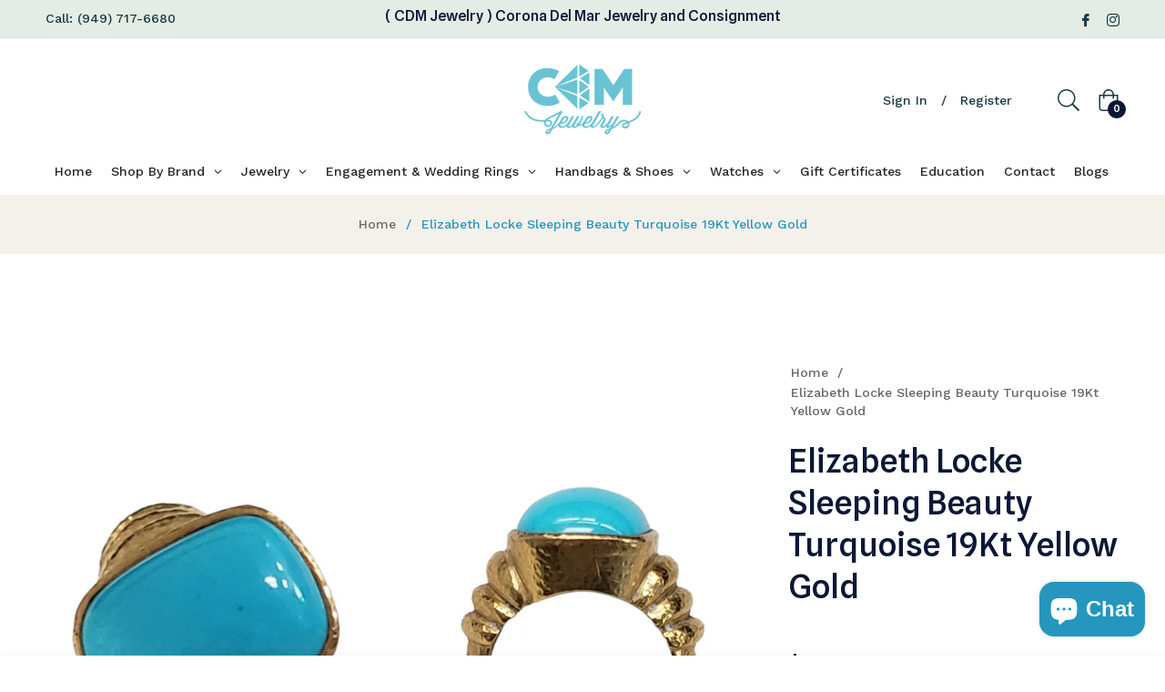

--- FILE ---
content_type: text/javascript; charset=utf-8
request_url: https://cdmjewelry.com/products/elizabeth-locke.js
body_size: 682
content:
{"id":6880811221091,"title":"Elizabeth Locke Sleeping Beauty Turquoise 19Kt Yellow Gold","handle":"elizabeth-locke","description":"\u003cp\u003eElizabeth Locke Sleeping Beauty Turquoise 19Kt Yellow Gold\u003c\/p\u003e\n\u003cp\u003eMetal: 19Kt Yellow Gold \u003c\/p\u003e\n\u003cp\u003e \u003c\/p\u003e\n\u003cp\u003eStone: Sleeping Beauty Turquoise \u003c\/p\u003e\n\u003cp\u003e \u003c\/p\u003e","published_at":"2023-01-06T16:40:00-08:00","created_at":"2023-01-04T16:25:50-08:00","vendor":"CDMJewelry","type":"rings","tags":[],"price":490000,"price_min":490000,"price_max":490000,"available":true,"price_varies":false,"compare_at_price":null,"compare_at_price_min":0,"compare_at_price_max":0,"compare_at_price_varies":false,"variants":[{"id":40221401153635,"title":"Default Title","option1":"Default Title","option2":null,"option3":null,"sku":"","requires_shipping":true,"taxable":true,"featured_image":null,"available":true,"name":"Elizabeth Locke Sleeping Beauty Turquoise 19Kt Yellow Gold","public_title":null,"options":["Default Title"],"price":490000,"weight":0,"compare_at_price":null,"inventory_management":"shopify","barcode":"","requires_selling_plan":false,"selling_plan_allocations":[]}],"images":["\/\/cdn.shopify.com\/s\/files\/1\/2261\/9289\/products\/PhotoRoom-20230106_163111_4.png?v=1759442984","\/\/cdn.shopify.com\/s\/files\/1\/2261\/9289\/products\/PhotoRoom-20230106_163111_5.png?v=1759442984","\/\/cdn.shopify.com\/s\/files\/1\/2261\/9289\/products\/PhotoRoom-20230106_163111_6.png?v=1759442984","\/\/cdn.shopify.com\/s\/files\/1\/2261\/9289\/products\/PhotoRoom-20230106_163111_3.png?v=1759442984","\/\/cdn.shopify.com\/s\/files\/1\/2261\/9289\/products\/PhotoRoom-20230106_163112_7.png?v=1759442984"],"featured_image":"\/\/cdn.shopify.com\/s\/files\/1\/2261\/9289\/products\/PhotoRoom-20230106_163111_4.png?v=1759442984","options":[{"name":"Title","position":1,"values":["Default Title"]}],"url":"\/products\/elizabeth-locke","media":[{"alt":null,"id":22161097392227,"position":1,"preview_image":{"aspect_ratio":0.563,"height":1664,"width":936,"src":"https:\/\/cdn.shopify.com\/s\/files\/1\/2261\/9289\/products\/PhotoRoom-20230106_163111_4.png?v=1759442984"},"aspect_ratio":0.563,"height":1664,"media_type":"image","src":"https:\/\/cdn.shopify.com\/s\/files\/1\/2261\/9289\/products\/PhotoRoom-20230106_163111_4.png?v=1759442984","width":936},{"alt":null,"id":22161097424995,"position":2,"preview_image":{"aspect_ratio":0.563,"height":2000,"width":1125,"src":"https:\/\/cdn.shopify.com\/s\/files\/1\/2261\/9289\/products\/PhotoRoom-20230106_163111_5.png?v=1759442984"},"aspect_ratio":0.563,"height":2000,"media_type":"image","src":"https:\/\/cdn.shopify.com\/s\/files\/1\/2261\/9289\/products\/PhotoRoom-20230106_163111_5.png?v=1759442984","width":1125},{"alt":null,"id":22161097326691,"position":3,"preview_image":{"aspect_ratio":0.563,"height":2000,"width":1125,"src":"https:\/\/cdn.shopify.com\/s\/files\/1\/2261\/9289\/products\/PhotoRoom-20230106_163111_6.png?v=1759442984"},"aspect_ratio":0.563,"height":2000,"media_type":"image","src":"https:\/\/cdn.shopify.com\/s\/files\/1\/2261\/9289\/products\/PhotoRoom-20230106_163111_6.png?v=1759442984","width":1125},{"alt":null,"id":22161097293923,"position":4,"preview_image":{"aspect_ratio":0.563,"height":2000,"width":1125,"src":"https:\/\/cdn.shopify.com\/s\/files\/1\/2261\/9289\/products\/PhotoRoom-20230106_163111_3.png?v=1759442984"},"aspect_ratio":0.563,"height":2000,"media_type":"image","src":"https:\/\/cdn.shopify.com\/s\/files\/1\/2261\/9289\/products\/PhotoRoom-20230106_163111_3.png?v=1759442984","width":1125},{"alt":null,"id":22161097359459,"position":5,"preview_image":{"aspect_ratio":0.563,"height":2000,"width":1125,"src":"https:\/\/cdn.shopify.com\/s\/files\/1\/2261\/9289\/products\/PhotoRoom-20230106_163112_7.png?v=1759442984"},"aspect_ratio":0.563,"height":2000,"media_type":"image","src":"https:\/\/cdn.shopify.com\/s\/files\/1\/2261\/9289\/products\/PhotoRoom-20230106_163112_7.png?v=1759442984","width":1125}],"requires_selling_plan":false,"selling_plan_groups":[]}